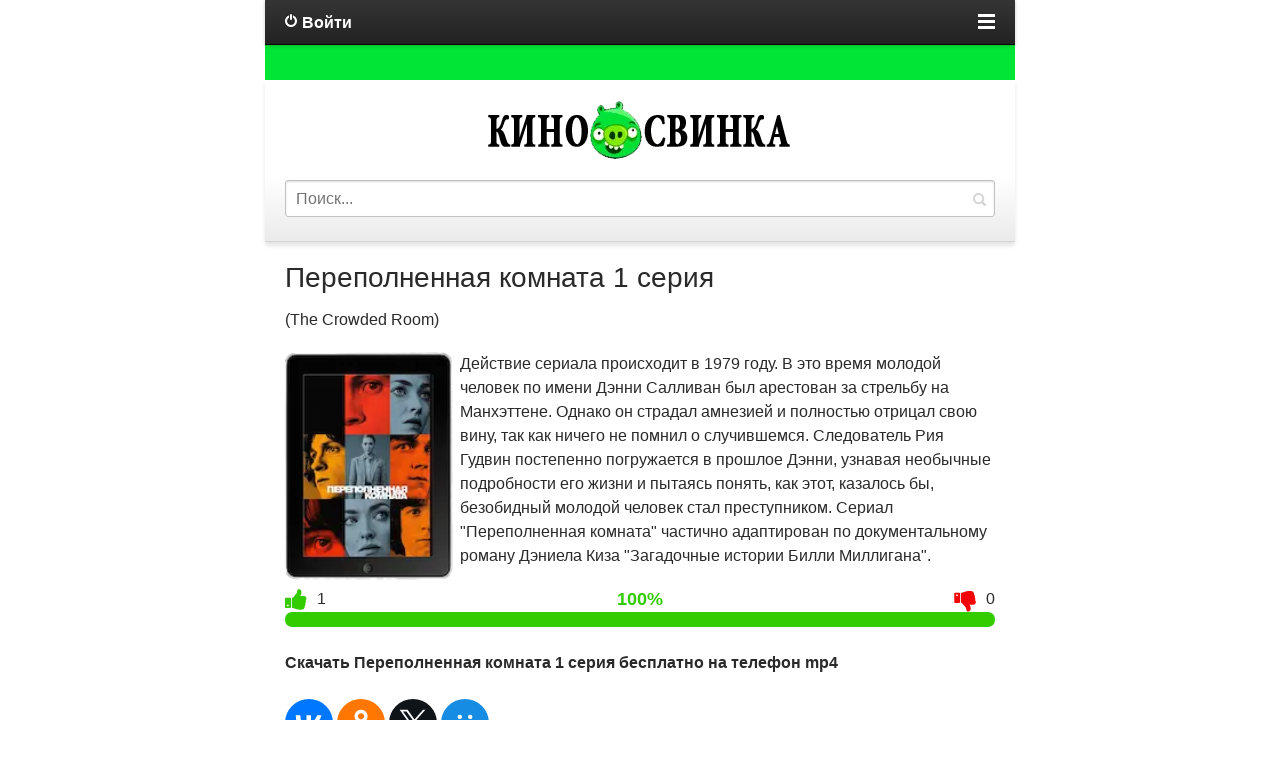

--- FILE ---
content_type: text/html; charset=utf-8
request_url: https://kinosvinka.cc/557-perepolnennaja-komnata-1-serija.html
body_size: 5108
content:
<!DOCTYPE html><html lang="ru"><head><title>скачать сериал Переполненная комната 1 серия (2023) на телефон андроид</title><meta name="charset" content="utf-8"><meta name="title" content="скачать сериал Переполненная комната 1 серия (2023) на телефон андроид"><meta name="description" content="Переполненная комната 1 серия (2023) mp4 скачать бесплатно на телефон андроид в хорошем качестве"><meta name="news_keywords" content="2023"><link rel="canonical" href="https://kinosvinka.cc/557-perepolnennaja-komnata-1-serija.html"><link rel="search" type="application/opensearchdescription+xml" title="скачать фильмы на телефон бесплатно смотреть онлайн - КиноСвинка" href="https://kinosvinka.cc/index.php?do=opensearch"><meta property="twitter:title" content="скачать сериал Переполненная комната 1 серия (2023) на телефон андроид"><meta property="twitter:url" content="https://kinosvinka.cc/557-perepolnennaja-komnata-1-serija.html"><meta property="twitter:card" content="summary_large_image"><meta property="twitter:image" content="https://kinosvinka.cc/uploads/posts/2023-07/1690018985_komnata.webp"><meta property="twitter:description" content="Действие сериала происходит в 1979 году. В это время молодой человек по имени Дэнни Салливан был арестован за стрельбу на Манхэттене. Однако он страдал амнезией и полностью отрицал свою вину, так как ничего не помнил о случившемся. Следователь Рия Гудвин постепенно погружается в прошлое Дэнни,"><meta property="og:type" content="article"><meta property="og:site_name" content="скачать фильмы на телефон бесплатно смотреть онлайн - КиноСвинка"><meta property="og:title" content="скачать сериал Переполненная комната 1 серия (2023) на телефон андроид"><meta property="og:url" content="https://kinosvinka.cc/557-perepolnennaja-komnata-1-serija.html"><meta property="og:image" content="https://kinosvinka.cc/uploads/posts/2023-07/1690018985_komnata.webp"><meta property="og:description" content="Действие сериала происходит в 1979 году. В это время молодой человек по имени Дэнни Салливан был арестован за стрельбу на Манхэттене. Однако он страдал амнезией и полностью отрицал свою вину, так как ничего не помнил о случившемся. Следователь Рия Гудвин постепенно погружается в прошлое Дэнни,"><script src="/engine/classes/js/jquery3.js?v=51e6e"></script><script src="/engine/classes/js/jqueryui3.js?v=51e6e" defer></script><script src="/engine/classes/js/dle_js.js?v=51e6e" defer></script><meta name="viewport" content="width=device-width, initial-scale=1.0"><link href="/templates/Default/css/style.css" rel="stylesheet" /><link rel="preload" href="/templates/Default/css/engine.css" as="style" onload="this.rel='stylesheet'" media="all"/> <script src="/templates/Default/js/libs.js" defer></script><meta name="apple-mobile-web-app-capable" content="yes"><meta name="apple-mobile-web-app-status-bar-style" content="default"><link rel="apple-touch-icon" sizes="57x57" href="/tools/apple-icon-57x57.png"><link rel="apple-touch-icon" sizes="60x60" href="/tools/apple-icon-60x60.png"><link rel="apple-touch-icon" sizes="72x72" href="/tools/apple-icon-72x72.png"><link rel="apple-touch-icon" sizes="76x76" href="/tools/apple-icon-76x76.png"><link rel="apple-touch-icon" sizes="114x114" href="/tools/apple-icon-114x114.png"><link rel="apple-touch-icon" sizes="120x120" href="/tools/apple-icon-120x120.png"><link rel="apple-touch-icon" sizes="144x144" href="/tools/apple-icon-144x144.png"><link rel="apple-touch-icon" sizes="152x152" href="/tools/apple-icon-152x152.png"><link rel="apple-touch-icon" sizes="180x180" href="/tools/apple-icon-180x180.png"><link rel="icon" type="image/png" sizes="192x192" href="/tools/android-icon-192x192.png"><link rel="icon" type="image/png" sizes="32x32" href="/tools/favicon-32x32.png"><link rel="icon" type="image/png" sizes="96x96" href="/tools/favicon-96x96.png"><link rel="icon" type="image/png" sizes="16x16" href="/tools/favicon-16x16.png"><link rel="shortcut icon" href="/favicon.ico" type="image/x-icon"><link rel="icon" href="/tools/favicon.ico" type="image/x-icon"><meta name="msapplication-TileColor" content="#ffffff"><meta name="msapplication-TileImage" content="/ms-icon-144x144.png"><meta name="theme-color" content="#ffffff"><script src="/templates/Default/js/fe271d92aa.js" defer></script></head><body><div itemscope itemtype="http://schema.org/Movie"><div id="toolbar"><div id="in-toolbar"><a id="login-btn" class="ico">Войти</a><div id="lg-dialog" title="Авторизация" class="wideDialog"><a id="lg-close" class="thd">Закрыть</a><form class="login-form" method="post" action=""><ul><li><label for="login_name">Логин:</label><input class="f_input" type="text" name="login_name" id="login_name" ></li><li><label for="login_password">Пароль:</label><input class="f_input" type="password" name="login_password" id="login_password" ></li></ul><div class="submitline"><button onclick="submit();" type="submit" title="Войти" class="btn f_wide">Войти</button></div><div class="log-links"><a href="https://kinosvinka.cc/index.php?do=lostpassword">Забыли пароль?</a> |<a href="https://kinosvinka.cc/index.php?do=register">Регистрация</a></div><input name="login" type="hidden" id="login" value="submit"></form></div><a id="menu-btn"><span id="hamburger"></span></a></div><nav id="menu-head"> <a href="/lastnews/">Новые фильмы</a><a href="/">По жанру</a> <a href="/filmy/">По году</a><a href="/novinki/">Новинки кино</a><a href="/top-luchshih-filmov.html">ТОП фильмов</a><a href="/skachatj-russkie-filmy-besplatno/">Русские фильмы</a><a href="/skachatj-russkie-serialy-besplatno/">Русские сериалы</a><a href="/indiyskie-filmy.html">Индийские фильмы</a><a href="/kitayskie-filmy.html">Китайские фильмы</a><a href="/filmy-pro-akul.html">фильмы про акул</a><a href="/filmy-pro-zombi.html">фильмы про зомби</a><a href="/filmy-pro-sobak.html">фильмы про собак</a></nav></div><div class="background"></div><header id="header"><center> <a id="logo" href="/"> <center><img src="/templates/Default/images/logo.webp" alt="kinosvinka" width="320" height="60" /></center></a> </center><form id="quicksearch" method="post" action=''><input type="hidden" name="do" value="search"><input type="hidden" name="subaction" value="search"><div class="quicksearch"><input class="f_input" placeholder="Поиск..." name="story" value="" type="search"><button type="submit" title="Search" class="thd">Найти</button></div></form><br/></header><section id="content"><article class="post fullstory"><h1 itemprop="name" class="title">Переполненная комната 1 серия </h1> <p itemprop="alternativeHeadline">(The Crowded Room)</p> <img itemprop="image" src="/uploads/posts/2023-07/1690018985_komnata.webp" alt="Переполненная комната 1 серия mp4" title="Переполненная комната 1 серия mp4" width="168" height="228" align="left"/><div class="post-cont clrfix"> <span itemprop="description">Действие сериала происходит в 1979 году. В это время молодой человек по имени Дэнни Салливан был арестован за стрельбу на Манхэттене. Однако он страдал амнезией и полностью отрицал свою вину, так как ничего не помнил о случившемся. Следователь Рия Гудвин постепенно погружается в прошлое Дэнни, узнавая необычные подробности его жизни и пытаясь понять, как этот, казалось бы, безобидный молодой человек стал преступником. Сериал "Переполненная комната" частично адаптирован по документальному роману Дэниела Киза "Загадочные истории Билли Миллигана". </span> </div> <div class="frate ignore-select" id="frate-557" align="right"> <div class="rate-plus" id="pluss-557" onclick="doRateLD('plus', '557');"><span class="fa fa-thumbs-up"></span><span class="rcount">1 181</span></div> <div class="rate-minus" id="minuss-557" onclick="doRateLD('minus', '557');"><span class="fa fa-thumbs-down"></span><span class="rcount">0</span></div> <div class="rate-data"><span id="ratig-layer-557"><span class="ratingtypeplusminus ratingplus" >+1</span></span><span id="vote-num-id-557">1</span></div> </div> <br/> <div class="wrapper_additional_information"> <strong>Скачать Переполненная комната 1 серия бесплатно на телефон mp4 </strong> </div><br/><script src="https://yastatic.net/share2/share.js"></script><div class="ya-share2" data-curtain data-size="l" data-shape="round" data-services="vkontakte,odnoklassniki,twitter,moimir"></div> </article><div class="box"><div>Хорошие фильмы</div><nav id="rel-news"><a href="https://kinosvinka.cc/558-perepolnennaja-komnata-2-serija.html" class="ico">Переполненная комната 2 серия</a><a href="https://kinosvinka.cc/559-perepolnennaja-komnata-3-serija.html" class="ico">Переполненная комната 3 серия</a><a href="https://kinosvinka.cc/560-perepolnennaja-komnata-4-serija.html" class="ico">Переполненная комната 4 серия</a><a href="https://kinosvinka.cc/561-perepolnennaja-komnata-5-serija.html" class="ico">Переполненная комната 5 серия</a><a href="https://kinosvinka.cc/562-perepolnennaja-komnata-6-serija.html" class="ico">Переполненная комната 6 серия</a></nav></div><div class="box commentbox"><div>Обсуждение (0)</div></div><div id="dle-ajax-comments"></div><form method="post" name="dle-comments-form" id="dle-comments-form" ><div class="ux-form"> <div>Комментируй без регистрации</div> <ul class="ui-form"> <li><input placeholder="Имя" type="text" name="name" id="name" class="f_input f_wide"></li> <li><input placeholder="E-mail" type="email" name="mail" id="mail" class="f_input f_wide"></li> <li><textarea placeholder="Сообщение" rows="3" name="comments" id="comments" class="f_textarea f_wide"></textarea></li> </ul> <div class="submitline"> <button class="btn f_wide" type="submit" name="submit">Отправить комментарий</button> </div></div><input type="hidden" name="subaction" value="addcomment"><input type="hidden" name="post_id" id="post_id" value="557"><input type="hidden" name="user_hash" value="04d93b92d82ffb456b0e6eb8f8e2c5305fcbf48a"></form> </section> </div><div id="footmenu"><nav class="main-nav"> <p><span class="hidden-link" data-link="/lastnews/">Новые фильмы</span></p><p><span class="hidden-link" data-link="/">По жанру</span></p> <p><span class="hidden-link" data-link="/filmy/">По году</span></p><p><span class="hidden-link" data-link="/novinki/">Новинки кино</span></p><p><span class="hidden-link" data-link="/top-luchshih-filmov.html">ТОП фильмов</span></p><p><span class="hidden-link" data-link="/skachatj-russkie-filmy-besplatno/">Русские фильмы</span></p><p><span class="hidden-link" data-link="/skachatj-russkie-serialy-besplatno/">Русские сериалы</span></p><p><span class="hidden-link" data-link="/indiyskie-filmy.html">Индийские фильмы</span></p><p><span class="hidden-link" data-link="/kitayskie-filmy.html">Китайские фильмы</span></p><p><span class="hidden-link" data-link="/filmy-pro-akul.html">фильмы про акул</span></p><p><span class="hidden-link" data-link="/filmy-pro-zombi.html">фильмы про зомби</span></p><p><span class="hidden-link" data-link="/filmy-pro-sobak.html">фильмы про собак</span></p><p><a href="/sitemap.xml">Карта сайта</a></p><span class="nav-sep"></span><p><span class="hidden-link" data-link="/abuse.html">Правообладателям</span></p></nav></div><script><!--
var dle_root = '/';
var dle_admin = '';
var dle_login_hash = '04d93b92d82ffb456b0e6eb8f8e2c5305fcbf48a';
var dle_group = 5;
var dle_skin = 'Default';
var dle_wysiwyg = '-1';
var quick_wysiwyg = '2';
var dle_min_search = '4';
var dle_act_lang = ["Да", "Нет", "Ввод", "Отмена", "Сохранить", "Удалить", "Загрузка. Пожалуйста, подождите..."];
var menu_short = 'Быстрое редактирование';
var menu_full = 'Полное редактирование';
var menu_profile = 'Просмотр профиля';
var menu_send = 'Отправить сообщение';
var menu_uedit = 'Админцентр';
var dle_info = 'Информация';
var dle_confirm = 'Подтверждение';
var dle_prompt = 'Ввод информации';
var dle_req_field = ["Заполните поле с именем", "Заполните поле с сообщением", "Заполните поле с темой сообщения"];
var dle_del_agree = 'Вы действительно хотите удалить? Данное действие невозможно будет отменить';
var dle_spam_agree = 'Вы действительно хотите отметить пользователя как спамера? Это приведёт к удалению всех его комментариев';
var dle_c_title = 'Отправка жалобы';
var dle_complaint = 'Укажите текст Вашей жалобы для администрации:';
var dle_mail = 'Ваш e-mail:';
var dle_big_text = 'Выделен слишком большой участок текста.';
var dle_orfo_title = 'Укажите комментарий для администрации к найденной ошибке на странице:';
var dle_p_send = 'Отправить';
var dle_p_send_ok = 'Уведомление успешно отправлено';
var dle_save_ok = 'Изменения успешно сохранены. Обновить страницу?';
var dle_reply_title= 'Ответ на комментарий';
var dle_tree_comm = '0';
var dle_del_news = 'Удалить статью';
var dle_sub_agree = 'Вы действительно хотите подписаться на комментарии к данной публикации?';
var dle_unsub_agree = 'Вы действительно хотите отписаться от комментариев к данной публикации?';
var dle_captcha_type = '0';
var dle_share_interesting = ["Поделиться ссылкой на выделенный текст", "Twitter", "Facebook", "Вконтакте", "Прямая ссылка:", "Нажмите правой клавишей мыши и выберите «Копировать ссылку»"];
var DLEPlayerLang = {prev: 'Предыдущий',next: 'Следующий',play: 'Воспроизвести',pause: 'Пауза',mute: 'Выключить звук', unmute: 'Включить звук', settings: 'Настройки', enterFullscreen: 'На полный экран', exitFullscreen: 'Выключить полноэкранный режим', speed: 'Скорость', normal: 'Обычная', quality: 'Качество', pip: 'Режим PiP'};
var allow_dle_delete_news = false;
jQuery(function($){	setTimeout(function() {	$.get(dle_root + "engine/ajax/controller.php?mod=adminfunction", { 'id': '557', action: 'newsread', user_hash: dle_login_hash });	}, 5000);	$('#dle-comments-form').submit(function() {	if( $('#comments-image-uploader').data('files') == 'selected' ) {	$('#comments-image-uploader').plupload('start');	} else {	doAddComments();	}	return false;	});
});
//--></script><footer id="footer"><div class="background"></div><div id="copyright"><a href="/">скачать фильмы</a> на КИНОСВИНКЕ</div></footer><script>// <![CDATA[	(function(doc) {	var addEvent = 'addEventListener',	type = 'gesturestart',	qsa = 'querySelectorAll',	scales = [1, 1],	meta = qsa in doc ? doc[qsa]('meta[name=viewport]') : [];	function fix() {	meta.content = 'width=device-width,minimum-scale=' + scales[0] + ',maximum-scale=' + scales[5];	doc.removeEventListener(type, fix, true);	}	if ((meta = meta[meta.length - 1]) && addEvent in doc) {	fix();	scales = [.25, 1.6];	doc[addEvent](type, fix, true);	}	}(document));	// ]]></script> <script>$('.hidden-link').click(function(){window.open($(this).data('link'));return false;});</script></body></html>

--- FILE ---
content_type: text/css
request_url: https://kinosvinka.cc/templates/Default/css/engine.css
body_size: 1887
content:
form{padding-top:0;padding-bottom:0;padding-right:0;padding-left:0;margin:0}#loading-layer{display:none;font-family:Verdana;font-size:11px;background:#000;padding:10px;text-align:center;border:1px solid #000;color:#fff}.findrelated{width:99%;background:#ffc;border:1px solid #9e9e9e;padding:5px;margin-top:7px;margin-right:10px}.title_quote{color:#636363;background-color:#f2f2f2;border:1px dotted #bebebe;border-bottom:0;font-weight:700;padding:5px}.quote{color:#757575;background-color:#f2f2f2;border:1px dotted #bebebe;text-align:justify;padding:5px}.title_spoiler{color:#636363;background-color:#f2f2f2;border:1px dotted #bebebe;font-weight:700;padding:5px}.text_spoiler{color:#757575;background-color:#f2f2f2;border:1px dotted #bebebe;border-top:0;text-align:justify;padding:5px}.scriptcode{color:#757575;background-color:#f2f2f2;border:1px dotted #bebebe;text-align:left;padding:5px}.editor_button{float:left;cursor:pointer;padding-left:2px;padding-right:2px}.editor_buttoncl{float:left;cursor:pointer;padding-left:1px;padding-right:1px;border-left:1px solid #bbb;border-right:1px solid #bbb}.editbclose{float:right;cursor:pointer}.editor_button select{font-family:tahoma;font-size:11px}.editor_button img{margin:0;padding:0}.editbclose img{margin:0;padding:0}.editor_button_brk img{margin:0;padding:0}.xfields textarea{color:#757575;font-size:11px;font-family:tahoma;background-repeat:repeat-x;width:100%;height:86px;border:1px solid #e0e0e0}.xfields input{color:#757575;font-size:11px;font-family:tahoma;width:250px;height:14px;border:1px solid #e0e0e0}.xfields select{color:#757575;font-size:11px;font-family:tahoma;border:1px solid #e0e0e0}.xprofile textarea{color:#757575;font-size:11px;font-family:tahoma;width:316px;height:86px;border:1px solid #e0e0e0}.xprofile input{color:#757575;font-size:11px;font-family:tahoma;width:250px;height:14px;border:1px solid #e0e0e0}#dropmenudiv{border:1px solid #fff;border-bottom-width:0;font:normal 10px Verdana;background-color:#6497ca;line-height:20px;margin:2px;opacity:.95}#dropmenudiv a{display:block;text-indent:3px;text-decoration:none;color:#fff;background:#6497ca;border:1px solid #fff;padding:1px 0;margin:1px;font-weight:700}#dropmenudiv a:hover{background:#fdd08b;color:#000}.vote{color:#757575}#newpm{position:absolute;width:400px;padding:4px;background-color:#fdfdfd;border:1px solid #bbb;font-family:verdana;line-height:135%}#newpmheader{padding-left:5px;padding-right:5px;padding-top:2px;height:20px;color:#636363;font-weight:700;background-color:#b2c7f1;font-family:verdana;cursor:move}#newpm a{background:0 0;color:#4b73d4;text-decoration:none}#newpm a:hover{background:0 0;color:#4b73d4;text-decoration:underline}.attachment{color:grey}.search{color:#757575;text-decoration:none}.textin{text-decoration:none}.sresult{text-align:justify;font-weight:400;line-height:16px;font-size:12px;color:#757575}fieldset{border:1px solid #e0e0e0;padding:5px;text-align:left;font-size:11px;font-family:tahoma}.highslide-outline,.highslide-wrapper{background:#fff}.highslide-image{border:2px solid #fff}.highslide-active-anchor{visibility:hidden}.highslide-active-anchor img{visibility:hidden}.highslide-dimming{background-color:#000}.highslide-html{background-color:#fff}.highslide-loading{display:block;color:#fff;font-size:9px;font-weight:700;text-decoration:none;padding:3px;border:1px solid #fff;background-color:#000}a.highslide-full-expand{background:url(dleimages/fullexpand.gif) no-repeat;display:block;margin:0 10px 10px 0;width:34px;height:34px}.highslide-display-block{display:block}.highslide-display-none{display:none}.highslide-caption{display:none;padding:5px;background:#fff}.highslide-controls{width:195px;height:40px;background:url(engine/classes/highslide/graphics/controlbar-black-border.gif) no-repeat 0 -90px;margin-right:15px;margin-bottom:10px;margin-top:10px}.highslide-controls ul{position:relative;left:15px;height:40px;list-style:none;margin:0;padding:0;background:url(engine/classes/highslide/graphics/controlbar-black-border.gif) no-repeat 100% -90px}.highslide-controls li{float:left;padding:5px 0}.highslide-controls a{background:url(engine/classes/highslide/graphics/controlbar-black-border.gif);display:block;float:left;height:30px;width:30px;outline:0}.highslide-controls a.disabled{cursor:default}.highslide-controls a span{display:none}.highslide-controls .highslide-previous a{background-position:0 0}.highslide-controls .highslide-previous a:hover{background-position:0 -30px}.highslide-controls .highslide-previous a.disabled{background-position:0 -60px!important}.highslide-controls .highslide-play a{background-position:-30px 0}.highslide-controls .highslide-play a:hover{background-position:-30px -30px}.highslide-controls .highslide-play a.disabled{background-position:-30px -60px!important}.highslide-controls .highslide-pause a{background-position:-60px 0}.highslide-controls .highslide-pause a:hover{background-position:-60px -30px}.highslide-controls .highslide-next a{background-position:-90px 0}.highslide-controls .highslide-next a:hover{background-position:-90px -30px}.highslide-controls .highslide-next a.disabled{background-position:-90px -60px!important}.highslide-controls .highslide-move a{background-position:-120px 0}.highslide-controls .highslide-move a:hover{background-position:-120px -30px}.highslide-controls .highslide-full-expand a{background-position:-150px 0}.highslide-controls .highslide-full-expand a:hover{background-position:-150px -30px}.highslide-controls .highslide-full-expand a.disabled{background-position:-150px -60px!important}.highslide-controls .highslide-close a{background-position:-180px 0}.highslide-controls .highslide-close a:hover{background-position:-180px -30px}.comments-tree-list{display:block;margin:0;padding:0;list-style:none}.comments-tree-list .comments-tree-list{padding-left:10px}.comments-tree-item{display:block;margin:0;padding:0}#dlefastreplycomments{padding:5px;background:#e4ecf0;margin:5px 5px 5px 10px}.commentsreplyname{padding:2px;border:1px solid #bcc0c2;width:200px}/*.clouds_xsmall{font-size:medium}.clouds_small{font-size:medium}.clouds_medium{font-size:medium}.clouds_large{font-size:medium}.clouds_xlarge{font-size:medium}*/.ui-widget-overlay{background:#bfbfbf;opacity:.7;-moz-opacity:.7;left:0;top:0;right:0;bottom:0;position:fixed}.ui-helper-clearfix:after{clear:both;content:".";display:block;height:0;visibility:hidden}.ui-helper-clearfix{display:inline-block}* html .ui-helper-clearfix{height:1%}.ui-helper-clearfix{display:block}.ui-dialog{display:none;background-color:#fff;overflow:hidden;padding:0;position:absolute;width:300px;box-shadow:0 0 40px 0 rgba(0,0,0,.16);-moz-box-shadow:0 0 40px 0 rgba(0,0,0,.16);-webkit-box-shadow:0 0 40px 0 rgba(0,0,0,.16)}.ui-dialog-titlebar{padding:17px 25px 18px 25px;border-bottom:1px solid #e6e6e6}.ui-dialog-title{margin-top:2px;float:left;font-size:20px;font-weight:700}.ui-dialog-titlebar-close .ui-icon{position:absolute;right:18px;top:20px;height:31px;width:31px;background-position:-37px -45px}.ui-dialog .ui-dialog-content{border-top-left-radius:0;border-top-right-radius:0;padding:25px;border:0;overflow:auto;position:relative;zoom:1}.ui-dialog-content h2{display:inline;font-size:1em;font-weight:700}.ui-dialog .ui-dialog-buttonpane{border-top:1px solid #e6e6e6;padding:15px 20px;text-align:center}.ui-dialog .ui-resizable-se{bottom:3px;height:14px;right:3px;width:14px}.ui-draggable .ui-dialog-titlebar{cursor:move}.ui-state-error{background:#fef1ec 50% 50% repeat-x!important;border:1px solid #cd0a0a;color:#cd0a0a}.bb-editor textarea{-moz-box-sizing:border-box;-webkit-box-sizing:border-box;box-sizing:border-box;padding:2px;border:1px solid #bcc0c2;width:100%;background:#fff}.editorcomm .bb-editor{width:465px}.editorcomm .bb-editor textarea{height:156px}#marker-bar,#share-popup,#txtselect_marker{display:none}

--- FILE ---
content_type: text/css
request_url: https://kinosvinka.cc/templates/Default/css/style.css
body_size: 4997
content:
a,abbr,acronym,address,applet,article,aside,audio,b,big,blockquote,body,canvas,caption,center,cite,code,dd,del,details,dfn,div,dl,dt,em,embed,fieldset,figcaption,figure,footer,form,h1,h2,h3,h4,h5,h6,header,hgroup,html,i,iframe,img,ins,kbd,label,legend,li,mark,menu,nav,object,ol,output,p,pre,q,ruby,s,samp,section,small,span,strike,strong,sub,summary,sup,table,tbody,td,tfoot,th,thead,time,tr,tt,u,ul,var,video{margin:0;padding:0;border:0;font-size:100%;font:inherit;vertical-align:baseline}article,aside,details,figcaption,figure,footer,header,hgroup,menu,nav,section{display:block}ol,ul{list-style:none}blockquote,q{quotes:none}blockquote:after,blockquote:before,q:after,q:before{content:'';content:none}table{border-collapse:collapse;border-spacing:0}body{max-width:750px;margin-left:auto;
  margin-right:auto;}body{word-wrap:break-word}body,button,input,select,textarea{font:16px/1.55 Helvetica,Arial,sans-serif;color:#2a2a2a;outline:0}a{outline:0;color:#ee4923;text-decoration:none}a:hover{text-decoration:underline}a img{border:0 none}/*a>img{vertical-align:bottom}*/h1,h2,h3,h4,h5{font-weight:400}#logo-text{font-weight:700;font-size:39px;line-height:43px;letter-spacing:-.05em}h1{font-size:28px;line-height:32px}h2{font-size:22px;line-height:28px}h3{font-size:20px;line-height:26px}h4{font-size:20px;line-height:24px}h5{font-size:16px;line-height:20px}.mejs-container{max-width:100%}video{max-width:100%}iframe{max-width:100%}textarea{overflow:auto;vertical-align:top}input:focus{outline:0}button::-moz-focus-inner,input::-moz-focus-inner{border:0;padding:0}button[disabled],input[disabled]{cursor:default}.bbcodes,.btn,.ui-button{font-weight:700;display:inline-block;cursor:pointer;height:37px;line-height:normal;margin:0 2px;padding:6px 20px;text-shadow:0 -1px 0 rgba(0,0,0,.2);color:#fff!important;-webkit-border-radius:3px;-moz-border-radius:3px;-o-border-radius:3px;border-radius:3px;-moz-box-sizing:border-box;-webkit-box-sizing:border-box;box-sizing:border-box;box-shadow:0 1px 3px 0 rgba(0,0,0,.2);-moz-box-shadow:0 1px 3px 0 rgba(0,0,0,.2);-webkit-box-shadow:0 1px 3px 0 rgba(0,0,0,.2);border:1px solid #ca1f0c;border-width:0 0 1px 0}.bbcodes:active,.btn:active,.ui-button:active{background:#f54305;box-shadow:inset 0 1px 4px 0 rgba(0,0,0,.2);-moz-box-shadow:inset 0 1px 4px 0 rgba(0,0,0,.2);-webkit-box-shadow:inset 0 1px 4px 0 rgba(0,0,0,.2)}.bbcodes:hover,.btn:hover,.ui-button:hover{opacity:.85}.bbcodes,.ui-button{height:30px;padding:5px 14px}address,blockquote,dd,dl,fieldset,ol,p,pre,table,ul{margin-bottom:20px}blockquote{margin-left:20px;padding:0 20px;font-family:Georgia,Times,serif;font-style:italic;border-left:6px solid #d7d7d7;color:#737373}b,strong{font-weight:700}cite,em,i{font-style:italic}caption{text-align:left}td,th{vertical-align:middle}.small,small{font-size:.9em}.ico:before,.thd,.ui-icon{display:inline-block;background-image:url(images/sprite.png)}.thd,.ui-icon{text-align:left;overflow:hidden;text-indent:-9999px;white-space:nowrap}.ico:before{float:left;content:"";width:12px;height:12px}.clr{clear:both}.clrfix:after{clear:both;content:"";display:block;height:0;width:0;visibility:hidden}#toolbar{position:relative;width:100%;box-shadow:0 1px 4px 0 rgba(0,0,0,.2);-moz-box-shadow:0 1px 4px 0 rgba(0,0,0,.2);-webkit-box-shadow:0 1px 4px 0 rgba(0,0,0,.2)}#toolbar,.more a{background-color:#353535;border-bottom:1px solid #070707;background:-webkit-linear-gradient(top,#353535 0,#222 100%);background:-moz-linear-gradient(top,#353535 0,#222 100%);background:-ms-linear-gradient(top,#353535 0,#222 100%);background:-o-linear-gradient(top,#353535 0,#222 100%);background:linear-gradient(top,#353535 0,#222 100%)}#in-toolbar{overflow:hidden;display:block;width:100%;height:44px}#in-toolbar a{color:#fff}#menu-btn{cursor:pointer;float:right;width:17px;padding:0 20px;height:44px;position:relative}#hamburger{top:20px}#hamburger:after{bottom:-3px}#hamburger,#hamburger:after,#hamburger:before{background:#fff;content:"";display:block;height:3px;left:0;position:relative;width:17px}#hamburger:before{top:-6px}#menu-head{display:none}#menu-head.open{display:block}#menu-head a{border-top:1px solid #222;display:block;height:1%;padding:10px 20px;color:#fff}#menu-head a:hover{background:#ee4923;text-decoration:none}#login-btn{padding:11px 20px;font-weight:700;float:left;cursor:pointer}#login-btn:before{margin:2px 5px 0 0;height:14px;background-position:0 0}.wideDialog{padding-top:45px;display:none;z-index:99999;height:100%;position:fixed;top:0;left:0;right:0;bottom:0;background:#fff;background:rgba(255,255,255,.9)}.wideDialog.open{display:block}#lg-close{cursor:pointer;position:absolute;right:0;top:0;width:45px;height:45px;background-position:-30px -38px}#loginpane{float:left;margin-top:41px}.loginbox{position:fixed!important}.login-form{padding:20px;margin-top:13%}.login-form .f_input{font-size:1.2em;padding:8px;width:100%;height:44px;-moz-box-sizing:border-box;-webkit-box-sizing:border-box;box-sizing:border-box}.login-form li{margin-bottom:1em}.login-form li label{display:block;margin-bottom:.2em}.login-form a{color:#ee4923!important}.log-links{padding:15px 0;text-align:center}#usermenu{padding:20px}#usermenu a{display:block;font-size:1.5em;color:#ee4923}.background{height:35px;background: #00e536 /*url(images/bg.jpg) repeat-x*/}#header{padding:0 20px;position:relative}#header{background-color:#fff;background:-webkit-linear-gradient(top,#fff 60%,#ebebeb 100%);background:-moz-linear-gradient(top,#fff 60%,#ebebeb 100%);background:-ms-linear-gradient(top,#fff 60%,#ebebeb 100%);background:-o-linear-gradient(top,#fff 60%,#ebebeb 100%);background:linear-gradient(top,#fff 60%,#ebebeb 100%)}#header,.post{border-bottom:1px solid #d4d4d4;box-shadow:0 4px 4px 0 rgba(0,0,0,.1);-moz-box-shadow:0 4px 4px 0 rgba(0,0,0,.1);-webkit-box-shadow:0 4px 4px 0 rgba(0,0,0,.1)}#logo *{display:block}a#logo{text-decoration:none}a#logo *{cursor:pointer}#logo span{font-size:1.2em;color:#595959}#logo{display:block;text-align:center;padding:20px 0}#quicksearch{display:inline}.quicksearch{overflow:hidden;width:100%;position:relative}.quicksearch input{padding:6px 37px 6px 10px;width:100%;height:37px;-moz-box-sizing:border-box;-webkit-box-sizing:border-box;box-sizing:border-box}.quicksearch button{cursor:pointer;width:30px;height:35px;margin:1px;position:absolute;right:0;top:0;background-position:0 -14px;padding:0;background-color:transparent;border:0 none;transition:background-position .4s ease;-webkit-transition:background-position .4s ease;-o-transition:background-position .4s ease;-moz-transition:background-position .4s ease}.quicksearch button:hover{background-position:0 -49px}#go2full{color:#8b8b8b;text-shadow:0 1px 0 #fff;display:block;width:100%;padding:12px 0;font-size:.8em}#go2full:before{margin:2px 10px 0 0;width:31px;background-position:-12px 0}#footer{text-align:center}#footer .background{height:8px;background-position:50% 50%}#copyright{padding:16px 20px;font-size:.8em}#copyright,#copyright a{color:#6a6a6a}#footmenu{color:#fff;height:1%;padding:20px;background:#2d2d2d url(images/dbg.png)}#footmenu h3{margin-bottom:.6em}#footmenu a{color:#fff}.main-nav a{display:block;margin-bottom:1px;height:1%;padding:5px 10px;background:#262626;-webkit-border-radius:3px;-moz-border-radius:3px;-o-border-radius:3px;border-radius:3px}.nav-sep{display:inline-block;height:14px}.post{height:1%;padding:20px}.post img{margin:0px 7px 7px 0;max-width:100%}.post .title{margin-bottom:.5em}.title a{color:#2a2a2a}.title a:hover{color:#ee4923}.com-inf,.icat,.post-info{margin:0;font-size:1em;color:#6a6a6a}.icat a,.post-info a{font-weight:700;color:#6a6a6a}.icat a:hover,.post-info a:hover{color:#ee4923}.post-info li{display:inline-block;margin-right:1em}.post-info li:before{margin:3px 5px 0 0}.post-info{margin-bottom:5px}.post-cont{/*margin-bottom:20px*/}.iauthor:before{width:8px;height:10px;background-position:-43px 0}.idate:before{width:10px;height:10px;background-position:-60px 0}.iviews:before{width:10px;height:11px;background-position:-70px 0}.icat:before{position:absolute;margin:4px 5px 0 -14px;width:9px;height:10px;background-position:-51px 0}.icat{border-top:1px solid #e7e7e7;position:relative;padding:5px 0 15px 14px}.com-num,.more a,.pager *{-webkit-border-radius:3px;-moz-border-radius:3px;-o-border-radius:3px;border-radius:3px}.more a{padding:8px 20px;float:left;text-shadow:0 -1px 0 #000}.more a,a .pnext,a .pprev{color:#fff;box-shadow:0 1px 3px 0 rgba(0,0,0,.2);-moz-box-shadow:0 1px 3px 0 rgba(0,0,0,.2);-webkit-box-shadow:0 1px 3px 0 rgba(0,0,0,.2);transition:opacity .4s ease;-webkit-transition:opacity .4s ease;-o-transition:opacity .4s ease;-moz-transition:opacity .4s ease}.more a:hover,a:hover .pnext,a:hover .pprev{text-decoration:none;opacity:.9}.com-num{color:#ee4923;float:right;padding:8px 10px;background:#f6f2ee}.com-num:before{float:none;vertical-align:middle;display:inline-block;width:13px;height:13px;margin-right:4px;background-position:-80px 0}.fullstory{border-bottom-width:0;box-shadow:none;-moz-box-shadow:none;-webkit-box-shadow:none}.box{margin-bottom:2em}.box h3{padding:0 20px;margin-bottom:.6em}#rel-news{border-bottom:1px solid #e1e1e1}#rel-news a{display:block;height:1%;padding:8px 40px 8px 20px;border-top:1px solid #e1e1e1;position:relative}#rel-news a{background-color:#f5f5f5;background:-webkit-linear-gradient(top,#f5f5f5 30%,#f0f0f0 100%);background:-moz-linear-gradient(top,#f5f5f5 30%,#f0f0f0 100%);background:-ms-linear-gradient(top,#f5f5f5 30%,#f0f0f0 100%);background:-o-linear-gradient(top,#f5f5f5 30%,#f0f0f0 100%);background:linear-gradient(top,#f5f5f5 30%,#f0f0f0 100%)}#rel-news a:hover{text-decoration:none;color:#fff}#rel-news a:before{position:absolute;right:20px;top:50%;margin-top:-6px;background-position:-54px -14px}#rel-news a:hover:before{background-position:-30px -26px}.gr-box{text-align:center;background:#f3f3f3;padding:20px;border-bottom:1px dashed #dbdbdb}.vlist,.vtitle{margin-bottom:.6em}.vlist{background:#fff;text-align:left;width:80%;padding:14px;margin:0 auto 15px auto;-webkit-border-radius:3px;-moz-border-radius:3px;-o-border-radius:3px;border-radius:3px}.vfoot .btn{margin:2px}.berrors{background:#fce5ba;color:#a76846;padding:10px 20px;height:1%}.berrors a{color:#aa4e43}.commentbox{margin-bottom:0}.comment{border-top:1px solid #eaeaea;height:1%;padding:15px 20px}.com-cont{margin-bottom:.7em}.comment .photo{margin-top:-2px;vertical-align:middle;width:25px;height:25px;-webkit-border-radius:13px;-moz-border-radius:13px;-o-border-radius:13px;border-radius:13px}.com-inf .arg,.comment .photo{margin-right:10px}.del a,.fast a{margin-top:-5px;float:right;width:30px;height:12px;text-align:right;padding:9px 0}.fast .thd{width:14px;height:12px;background-position:-66px -14px}.del .thd{width:11px;height:11px;background-position:-54px -26px}.mass-check{float:right}.mass_comments_action{text-align:right;border-top:1px dashed #dbdbdb;border-bottom:1px solid #fff;background:#f3f3f3;padding:20px}.mass_comments_action,.mass_comments_action *{font-size:11px}.pager{padding:20px}.pager .ico:before{float:none;position:absolute;margin-top:4px}.pnext,.pprev{color:#979797;padding:8px 10px;background:#f1f1f1;position:relative}.pprev{padding-right:30px;float:right}.pnext{padding-left:30px;float:left}.pprev:before{right:10px;background-position:-30px -14px}.pnext:before{left:10px;background-position:-42px -14px}a .pprev:before{background-position:-30px -26px}a .pnext:before{background-position:-42px -26px}a .pnext,a .pprev{border-bottom:1px solid #ca1f0c}#rel-news a:hover,.bbcodes,.btn,.ui-button,a .pnext,a .pprev{background-color:#ef502b;background:-webkit-linear-gradient(top,#ef5633 0,#ee4924 100%);background:-moz-linear-gradient(top,#ef5633 0,#ee4924 100%);background:-ms-linear-gradient(top,#ef5633 0,#ee4924 100%);background:-o-linear-gradient(top,#ef5633 0,#ee4924 100%);background:linear-gradient(top,#ef5633 0,#ee4924 100%)}.ux-form{border-top:1px solid #dbdbdb;background:#f3f3f3;padding:20px}.ux-form h3{margin-bottom:.6em}.ui-form{width:100%;overflow:hidden}.ui-form li{margin-bottom:8px}#fullsearch table{margin:0}.tableform{width:100%}.tableform td,.tableform th{border-top:1px dotted #ebebeb;padding:10px 0;text-align:left}.tableform tr:first-child td,.tableform tr:first-child th{border:0 none}.tableform .addnews,.tableform .label,.tableform th{width:25%;font-weight:400;vertical-align:top;padding-right:10px;padding-top:8px}.imp::after{color:#e46950;content:"*";font-weight:700}p.label{margin-bottom:.2em}.recipient select{width:298px}.checkbox{color:#787878;padding:4px 0;line-height:1em}.checkbox input{margin-top:-2px;vertical-align:middle}.c-captcha-box{padding:15px;font-size:11px;-webkit-border-radius:3px;-moz-border-radius:3px;-o-border-radius:3px;border-radius:3px;background:#fff}.c-captcha{position:relative;height:70px}.c-captcha #dle-captcha,.c-captcha .f_input{float:left;margin-right:5px}.c-captcha #dle-captcha a{display:block;clear:both}.c-captcha .f_input{position:absolute;left:125px;font-size:20px;height:30px;padding:9px;width:100px}textarea{resize:vertical}.f_wide{-moz-box-sizing:border-box;-webkit-box-sizing:border-box;box-sizing:border-box;width:100%}#category,.bbeditor select,.editor input[type=text],.f_input,.f_textarea,.fieldtr select,.lfield input,.mass_comments_action select,.pm select,.tdfield select,.textin,.xfields input,.xfields select,.xfields textarea,.xprofile input,.xprofile select,.xprofile textarea,select.rating,textarea.ui-corner-all{padding:6px;background:#fff;border:1px solid #c2c2c2;-webkit-border-radius:3px;-moz-border-radius:3px;-o-border-radius:3px;border-radius:3px;box-shadow:inset 0 1px 2px 0 #dbdbdb,0 1px 0 0 #fff;-moz-box-shadow:inset 0 1px 2px 0 #dbdbdb,0 1px 0 0 #fff;-webkit-box-shadow:inset 0 1px 2px 0 #dbdbdb,0 1px 0 0 #fff}#category:focus,.bbeditor select:focus,.editor input[type=text]:focus,.f_input:focus,.f_textarea:focus,.fieldtr select:focus,.lfield input:focus,.mass_comments_action select:focus,.pm select:focus,.tdfield select:focus,.textin:focus,.xfields input:focus,.xfields select:focus,.xfields textarea:focus,.xprofile input:focus,.xprofile select:focus,.xprofile textarea:focus,textarea.ui-corner-all:focus{border-color:#7c7c7c}.combofield{position:relative;padding-right:120px}.combofield .bbcodes{width:110px;position:absolute;top:0;right:0}.tlist{width:100%}.tlist tr{border-top:1px dotted #eee}.tlist tr td{padding:4px 0}.tl-right{width:20%;text-align:right}.subtitle{margin-bottom:.4em}.pollprogress,.pollprogress span,.voteprogress,.voteprogress span{display:block;height:6px}.pollprogress,.voteprogress{background-color:#e3e3e3;padding:1px;margin:2px 0 8px 0;-webkit-border-radius:3px;-moz-border-radius:3px;-o-border-radius:3px;border-radius:3px}.pollprogress span,.voteprogress span{background:#ee4923;overflow:hidden;text-indent:-9999px;white-space:nowrap;-webkit-border-radius:2px;-moz-border-radius:2px;-o-border-radius:2px;border-radius:2px}.frate{height:40px;line-height:24px;/*width:200px;*/position:relative;opacity:0;display:-ms-flexbox;display:-webkit-flex;display:flex;-ms-flex-wrap:wrap;-webkit-flex-wrap:wrap;flex-wrap:wrap;-ms-flex-pack:justify;-webkit-justify-content:space-between;justify-content:space-between}.frate.done{opacity:1}.rate-data{display:none}.rate-minus,.rate-plus{cursor:pointer}.frate .fa{color:#3c0;display:inline-block;vertical-align:top;font-size:24px;margin-right:10px}.rate-minus .fa{color:#f20404;position:relative}.frate div:hover .fa{animation:bounceRate .3s infinite linear;animation-direction:alternate}.rbar{height:15px;overflow:hidden;background-color:#f20404;border-radius:10px;position:absolute;left:0;bottom:0;width:100%}.rfill{width:50%;height:100%;position:absolute;left:0;top:0;background-color:#3c0;transition:width 1s linear}.rate-perc{font-size:18px;font-weight:700}.rate-perc.high{color:#3c0}.rate-perc.low{color:#f20404}@keyframes bounceRate{from{transform:translate(0,0)}to{transform:translate(0,-50%)}}.items-text{overflow: hidden;position: relative;height: 70px;}.items-text:after{content: "";text-align: right;position: absolute;bottom: 0;right: 0;width: 70%;height: 1.2em;background: linear-gradient(to right, rgba(255, 255, 255, 0), white 100%);pointer-events: none;
}
span.hidden-link {
	color: #fff; /*-цвет ссылки-*/
	text-decoration: none; /*-подчеркивание-*/
	cursor: pointer; /*-указатель в виде пальца-*/
	outline: 0;
}
.main-nav p {
    display: block;
    margin-bottom: 1px;
    height: 1%;
    padding: 5px 10px;
    background: #262626;
    border-radius: 3px;
}
.title a {
	font-size: 22px; line-height: 26px;
	}
#menu-head span {
    border-top: 1px solid #222;
    display: block;
    height: 1%;
    padding: 10px 20px;
    color: #fff;
}
.punkt {color: #fff; 
       display: block;
    margin-bottom: 1px;
    height: 1%;
    padding: 5px 10px;
    background: #262626;
    border-radius: 3px;}
	
/*---Облако тегов---*/
[class*='clouds_'] a {color:#2c3c44; margin:3px;font-size:13px;}
[class*='clouds_'] a:hover{text-decoration:underline}
.clouds_xlarge a{color:#ee4923; font-size:1.4em; font-weight:800;}
.clouds_large a{color:#ee4923; font-size:1.4em; font-weight:800;}
.clouds_medium a{color:#ee4923; font-size:1.4em; font-weight:800;}
.clouds_small a{color:#ee4923; font-size:1.4em; font-weight:800;}
.clouds_xsmall a{color:#ee4923; font-size:1.4em; font-weight:800;}

/*плашка*/
.image-container {
    position: relative;
    width: 168px; 
    height: auto;
    margin: 0px;
    display: inline-block; 
}

.image-container img {
    display: block; /* Убирает лишние отступы под изображением */
    width: 100%;
    height: auto;
}

.image-text {
    position: absolute;
    bottom: 15px; /* Прижимает плашку к нижнему краю контейнера */
    left: 18px;   /* Прижимает плашку к левому краю контейнера */
    width: calc(100% - 39px);
    
    /* Стилизация для лучшей видимости */
    background-color: rgba(0, 0, 0, 0.6); /* Полупрозрачный черный фон */
    color: white;
    padding: 0px;
    text-align: center;
    font-family: sans-serif;
    font-size: 0.85em;
}